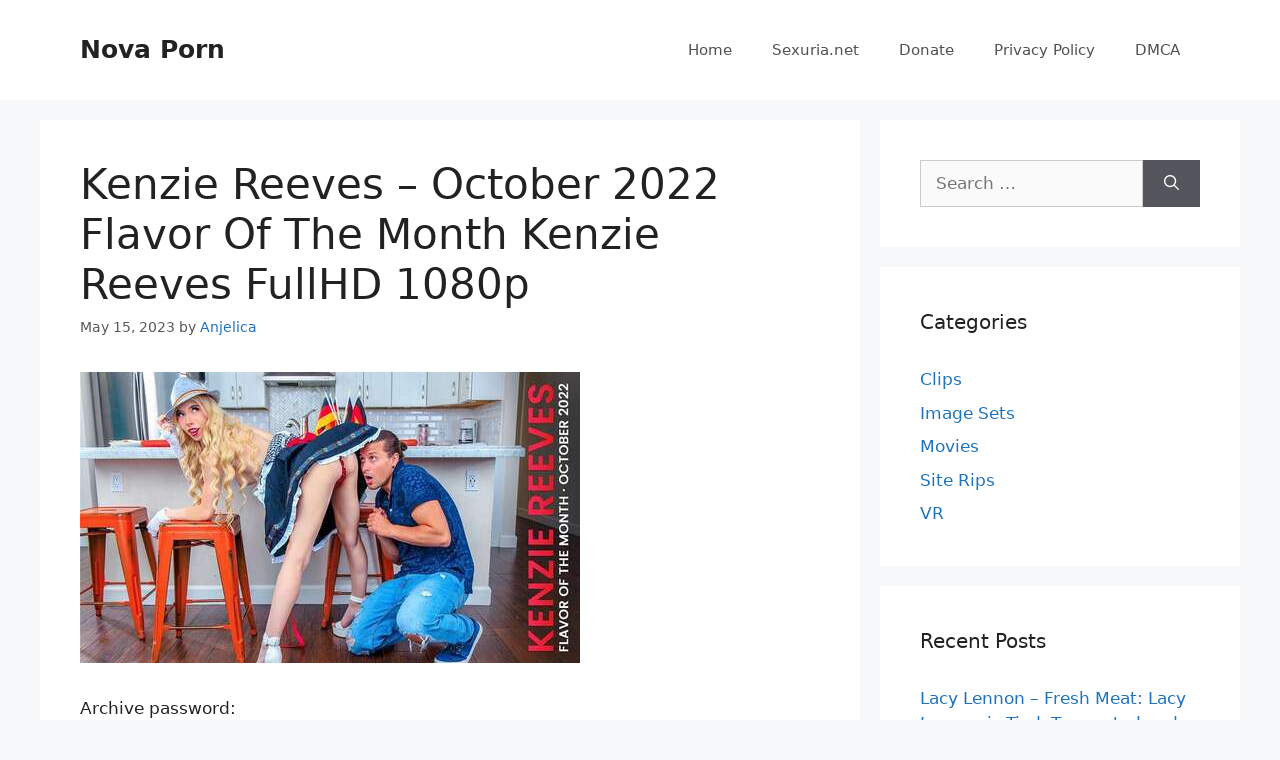

--- FILE ---
content_type: text/html; charset=UTF-8
request_url: https://novaporn.cc/kenzie-reeves-october-2022-flavor-of-the-month-kenzie-reeves-fullhd-1080p/
body_size: 13205
content:
<!DOCTYPE html>
<html lang="en-US" prefix="og: https://ogp.me/ns#">
<head>
	<meta charset="UTF-8">
	<meta name="viewport" content="width=device-width, initial-scale=1">
<!-- Search Engine Optimization by Rank Math - https://rankmath.com/ -->
<title>Kenzie Reeves - October 2022 Flavor Of The Month Kenzie Reeves FullHD 1080p - Nova Porn</title>
<meta name="description" content="Archive password: http://fastfile.cc/7biwi7yst6j2 http://fastfile.cc/gs481w82yzh4"/>
<meta name="robots" content="index, follow, max-snippet:-1, max-video-preview:-1, max-image-preview:large"/>
<link rel="canonical" href="https://novaporn.cc/kenzie-reeves-october-2022-flavor-of-the-month-kenzie-reeves-fullhd-1080p/" />
<meta property="og:locale" content="en_US" />
<meta property="og:type" content="article" />
<meta property="og:title" content="Kenzie Reeves - October 2022 Flavor Of The Month Kenzie Reeves FullHD 1080p - Nova Porn" />
<meta property="og:description" content="Archive password: http://fastfile.cc/7biwi7yst6j2 http://fastfile.cc/gs481w82yzh4" />
<meta property="og:url" content="https://novaporn.cc/kenzie-reeves-october-2022-flavor-of-the-month-kenzie-reeves-fullhd-1080p/" />
<meta property="og:site_name" content="Nova Porn" />
<meta property="article:tag" content="Camel Toe" />
<meta property="article:tag" content="Girl Orgasm" />
<meta property="article:tag" content="Medium Boobs" />
<meta property="article:tag" content="Petite" />
<meta property="article:tag" content="Shaved Pussy" />
<meta property="article:section" content="Clips" />
<meta property="article:published_time" content="2023-05-15T22:31:00+00:00" />
<meta name="twitter:card" content="summary_large_image" />
<meta name="twitter:title" content="Kenzie Reeves - October 2022 Flavor Of The Month Kenzie Reeves FullHD 1080p - Nova Porn" />
<meta name="twitter:description" content="Archive password: http://fastfile.cc/7biwi7yst6j2 http://fastfile.cc/gs481w82yzh4" />
<meta name="twitter:label1" content="Written by" />
<meta name="twitter:data1" content="Anjelica" />
<meta name="twitter:label2" content="Time to read" />
<meta name="twitter:data2" content="Less than a minute" />
<script type="application/ld+json" class="rank-math-schema">{"@context":"https://schema.org","@graph":[{"@type":["Person","Organization"],"@id":"https://novaporn.cc/#person","name":"Nova Porn"},{"@type":"WebSite","@id":"https://novaporn.cc/#website","url":"https://novaporn.cc","name":"Nova Porn","publisher":{"@id":"https://novaporn.cc/#person"},"inLanguage":"en-US"},{"@type":"ImageObject","@id":"https://s1.imgnova.cc/i/00531/rsz5giv00r91_t.jpg","url":"https://s1.imgnova.cc/i/00531/rsz5giv00r91_t.jpg","width":"200","height":"200","inLanguage":"en-US"},{"@type":"WebPage","@id":"https://novaporn.cc/kenzie-reeves-october-2022-flavor-of-the-month-kenzie-reeves-fullhd-1080p/#webpage","url":"https://novaporn.cc/kenzie-reeves-october-2022-flavor-of-the-month-kenzie-reeves-fullhd-1080p/","name":"Kenzie Reeves - October 2022 Flavor Of The Month Kenzie Reeves FullHD 1080p - Nova Porn","datePublished":"2023-05-15T22:31:00+00:00","dateModified":"2023-05-15T22:31:00+00:00","isPartOf":{"@id":"https://novaporn.cc/#website"},"primaryImageOfPage":{"@id":"https://s1.imgnova.cc/i/00531/rsz5giv00r91_t.jpg"},"inLanguage":"en-US"},{"@type":"Person","@id":"https://novaporn.cc/author/ri7tgsmra4bmuq/","name":"Anjelica","url":"https://novaporn.cc/author/ri7tgsmra4bmuq/","image":{"@type":"ImageObject","@id":"https://secure.gravatar.com/avatar/a16497598142618c6701dee638bb179cbda75ca06747e38f4d28d727475070e0?s=96&amp;d=mm&amp;r=g","url":"https://secure.gravatar.com/avatar/a16497598142618c6701dee638bb179cbda75ca06747e38f4d28d727475070e0?s=96&amp;d=mm&amp;r=g","caption":"Anjelica","inLanguage":"en-US"},"sameAs":["https://novaporn.cc"]},{"@type":"BlogPosting","headline":"Kenzie Reeves - October 2022 Flavor Of The Month Kenzie Reeves FullHD 1080p - Nova Porn","datePublished":"2023-05-15T22:31:00+00:00","dateModified":"2023-05-15T22:31:00+00:00","articleSection":"Clips","author":{"@id":"https://novaporn.cc/author/ri7tgsmra4bmuq/","name":"Anjelica"},"publisher":{"@id":"https://novaporn.cc/#person"},"description":"Archive password: http://fastfile.cc/7biwi7yst6j2 http://fastfile.cc/gs481w82yzh4","name":"Kenzie Reeves - October 2022 Flavor Of The Month Kenzie Reeves FullHD 1080p - Nova Porn","@id":"https://novaporn.cc/kenzie-reeves-october-2022-flavor-of-the-month-kenzie-reeves-fullhd-1080p/#richSnippet","isPartOf":{"@id":"https://novaporn.cc/kenzie-reeves-october-2022-flavor-of-the-month-kenzie-reeves-fullhd-1080p/#webpage"},"image":{"@id":"https://s1.imgnova.cc/i/00531/rsz5giv00r91_t.jpg"},"inLanguage":"en-US","mainEntityOfPage":{"@id":"https://novaporn.cc/kenzie-reeves-october-2022-flavor-of-the-month-kenzie-reeves-fullhd-1080p/#webpage"}}]}</script>
<!-- /Rank Math WordPress SEO plugin -->

<style id='wp-img-auto-sizes-contain-inline-css'>
img:is([sizes=auto i],[sizes^="auto," i]){contain-intrinsic-size:3000px 1500px}
/*# sourceURL=wp-img-auto-sizes-contain-inline-css */
</style>
<style id='wp-block-library-inline-css'>
:root{--wp-block-synced-color:#7a00df;--wp-block-synced-color--rgb:122,0,223;--wp-bound-block-color:var(--wp-block-synced-color);--wp-editor-canvas-background:#ddd;--wp-admin-theme-color:#007cba;--wp-admin-theme-color--rgb:0,124,186;--wp-admin-theme-color-darker-10:#006ba1;--wp-admin-theme-color-darker-10--rgb:0,107,160.5;--wp-admin-theme-color-darker-20:#005a87;--wp-admin-theme-color-darker-20--rgb:0,90,135;--wp-admin-border-width-focus:2px}@media (min-resolution:192dpi){:root{--wp-admin-border-width-focus:1.5px}}.wp-element-button{cursor:pointer}:root .has-very-light-gray-background-color{background-color:#eee}:root .has-very-dark-gray-background-color{background-color:#313131}:root .has-very-light-gray-color{color:#eee}:root .has-very-dark-gray-color{color:#313131}:root .has-vivid-green-cyan-to-vivid-cyan-blue-gradient-background{background:linear-gradient(135deg,#00d084,#0693e3)}:root .has-purple-crush-gradient-background{background:linear-gradient(135deg,#34e2e4,#4721fb 50%,#ab1dfe)}:root .has-hazy-dawn-gradient-background{background:linear-gradient(135deg,#faaca8,#dad0ec)}:root .has-subdued-olive-gradient-background{background:linear-gradient(135deg,#fafae1,#67a671)}:root .has-atomic-cream-gradient-background{background:linear-gradient(135deg,#fdd79a,#004a59)}:root .has-nightshade-gradient-background{background:linear-gradient(135deg,#330968,#31cdcf)}:root .has-midnight-gradient-background{background:linear-gradient(135deg,#020381,#2874fc)}:root{--wp--preset--font-size--normal:16px;--wp--preset--font-size--huge:42px}.has-regular-font-size{font-size:1em}.has-larger-font-size{font-size:2.625em}.has-normal-font-size{font-size:var(--wp--preset--font-size--normal)}.has-huge-font-size{font-size:var(--wp--preset--font-size--huge)}.has-text-align-center{text-align:center}.has-text-align-left{text-align:left}.has-text-align-right{text-align:right}.has-fit-text{white-space:nowrap!important}#end-resizable-editor-section{display:none}.aligncenter{clear:both}.items-justified-left{justify-content:flex-start}.items-justified-center{justify-content:center}.items-justified-right{justify-content:flex-end}.items-justified-space-between{justify-content:space-between}.screen-reader-text{border:0;clip-path:inset(50%);height:1px;margin:-1px;overflow:hidden;padding:0;position:absolute;width:1px;word-wrap:normal!important}.screen-reader-text:focus{background-color:#ddd;clip-path:none;color:#444;display:block;font-size:1em;height:auto;left:5px;line-height:normal;padding:15px 23px 14px;text-decoration:none;top:5px;width:auto;z-index:100000}html :where(.has-border-color){border-style:solid}html :where([style*=border-top-color]){border-top-style:solid}html :where([style*=border-right-color]){border-right-style:solid}html :where([style*=border-bottom-color]){border-bottom-style:solid}html :where([style*=border-left-color]){border-left-style:solid}html :where([style*=border-width]){border-style:solid}html :where([style*=border-top-width]){border-top-style:solid}html :where([style*=border-right-width]){border-right-style:solid}html :where([style*=border-bottom-width]){border-bottom-style:solid}html :where([style*=border-left-width]){border-left-style:solid}html :where(img[class*=wp-image-]){height:auto;max-width:100%}:where(figure){margin:0 0 1em}html :where(.is-position-sticky){--wp-admin--admin-bar--position-offset:var(--wp-admin--admin-bar--height,0px)}@media screen and (max-width:600px){html :where(.is-position-sticky){--wp-admin--admin-bar--position-offset:0px}}

/*# sourceURL=wp-block-library-inline-css */
</style><style id='global-styles-inline-css'>
:root{--wp--preset--aspect-ratio--square: 1;--wp--preset--aspect-ratio--4-3: 4/3;--wp--preset--aspect-ratio--3-4: 3/4;--wp--preset--aspect-ratio--3-2: 3/2;--wp--preset--aspect-ratio--2-3: 2/3;--wp--preset--aspect-ratio--16-9: 16/9;--wp--preset--aspect-ratio--9-16: 9/16;--wp--preset--color--black: #000000;--wp--preset--color--cyan-bluish-gray: #abb8c3;--wp--preset--color--white: #ffffff;--wp--preset--color--pale-pink: #f78da7;--wp--preset--color--vivid-red: #cf2e2e;--wp--preset--color--luminous-vivid-orange: #ff6900;--wp--preset--color--luminous-vivid-amber: #fcb900;--wp--preset--color--light-green-cyan: #7bdcb5;--wp--preset--color--vivid-green-cyan: #00d084;--wp--preset--color--pale-cyan-blue: #8ed1fc;--wp--preset--color--vivid-cyan-blue: #0693e3;--wp--preset--color--vivid-purple: #9b51e0;--wp--preset--color--contrast: var(--contrast);--wp--preset--color--contrast-2: var(--contrast-2);--wp--preset--color--contrast-3: var(--contrast-3);--wp--preset--color--base: var(--base);--wp--preset--color--base-2: var(--base-2);--wp--preset--color--base-3: var(--base-3);--wp--preset--color--accent: var(--accent);--wp--preset--gradient--vivid-cyan-blue-to-vivid-purple: linear-gradient(135deg,rgb(6,147,227) 0%,rgb(155,81,224) 100%);--wp--preset--gradient--light-green-cyan-to-vivid-green-cyan: linear-gradient(135deg,rgb(122,220,180) 0%,rgb(0,208,130) 100%);--wp--preset--gradient--luminous-vivid-amber-to-luminous-vivid-orange: linear-gradient(135deg,rgb(252,185,0) 0%,rgb(255,105,0) 100%);--wp--preset--gradient--luminous-vivid-orange-to-vivid-red: linear-gradient(135deg,rgb(255,105,0) 0%,rgb(207,46,46) 100%);--wp--preset--gradient--very-light-gray-to-cyan-bluish-gray: linear-gradient(135deg,rgb(238,238,238) 0%,rgb(169,184,195) 100%);--wp--preset--gradient--cool-to-warm-spectrum: linear-gradient(135deg,rgb(74,234,220) 0%,rgb(151,120,209) 20%,rgb(207,42,186) 40%,rgb(238,44,130) 60%,rgb(251,105,98) 80%,rgb(254,248,76) 100%);--wp--preset--gradient--blush-light-purple: linear-gradient(135deg,rgb(255,206,236) 0%,rgb(152,150,240) 100%);--wp--preset--gradient--blush-bordeaux: linear-gradient(135deg,rgb(254,205,165) 0%,rgb(254,45,45) 50%,rgb(107,0,62) 100%);--wp--preset--gradient--luminous-dusk: linear-gradient(135deg,rgb(255,203,112) 0%,rgb(199,81,192) 50%,rgb(65,88,208) 100%);--wp--preset--gradient--pale-ocean: linear-gradient(135deg,rgb(255,245,203) 0%,rgb(182,227,212) 50%,rgb(51,167,181) 100%);--wp--preset--gradient--electric-grass: linear-gradient(135deg,rgb(202,248,128) 0%,rgb(113,206,126) 100%);--wp--preset--gradient--midnight: linear-gradient(135deg,rgb(2,3,129) 0%,rgb(40,116,252) 100%);--wp--preset--font-size--small: 13px;--wp--preset--font-size--medium: 20px;--wp--preset--font-size--large: 36px;--wp--preset--font-size--x-large: 42px;--wp--preset--spacing--20: 0.44rem;--wp--preset--spacing--30: 0.67rem;--wp--preset--spacing--40: 1rem;--wp--preset--spacing--50: 1.5rem;--wp--preset--spacing--60: 2.25rem;--wp--preset--spacing--70: 3.38rem;--wp--preset--spacing--80: 5.06rem;--wp--preset--shadow--natural: 6px 6px 9px rgba(0, 0, 0, 0.2);--wp--preset--shadow--deep: 12px 12px 50px rgba(0, 0, 0, 0.4);--wp--preset--shadow--sharp: 6px 6px 0px rgba(0, 0, 0, 0.2);--wp--preset--shadow--outlined: 6px 6px 0px -3px rgb(255, 255, 255), 6px 6px rgb(0, 0, 0);--wp--preset--shadow--crisp: 6px 6px 0px rgb(0, 0, 0);}:where(.is-layout-flex){gap: 0.5em;}:where(.is-layout-grid){gap: 0.5em;}body .is-layout-flex{display: flex;}.is-layout-flex{flex-wrap: wrap;align-items: center;}.is-layout-flex > :is(*, div){margin: 0;}body .is-layout-grid{display: grid;}.is-layout-grid > :is(*, div){margin: 0;}:where(.wp-block-columns.is-layout-flex){gap: 2em;}:where(.wp-block-columns.is-layout-grid){gap: 2em;}:where(.wp-block-post-template.is-layout-flex){gap: 1.25em;}:where(.wp-block-post-template.is-layout-grid){gap: 1.25em;}.has-black-color{color: var(--wp--preset--color--black) !important;}.has-cyan-bluish-gray-color{color: var(--wp--preset--color--cyan-bluish-gray) !important;}.has-white-color{color: var(--wp--preset--color--white) !important;}.has-pale-pink-color{color: var(--wp--preset--color--pale-pink) !important;}.has-vivid-red-color{color: var(--wp--preset--color--vivid-red) !important;}.has-luminous-vivid-orange-color{color: var(--wp--preset--color--luminous-vivid-orange) !important;}.has-luminous-vivid-amber-color{color: var(--wp--preset--color--luminous-vivid-amber) !important;}.has-light-green-cyan-color{color: var(--wp--preset--color--light-green-cyan) !important;}.has-vivid-green-cyan-color{color: var(--wp--preset--color--vivid-green-cyan) !important;}.has-pale-cyan-blue-color{color: var(--wp--preset--color--pale-cyan-blue) !important;}.has-vivid-cyan-blue-color{color: var(--wp--preset--color--vivid-cyan-blue) !important;}.has-vivid-purple-color{color: var(--wp--preset--color--vivid-purple) !important;}.has-black-background-color{background-color: var(--wp--preset--color--black) !important;}.has-cyan-bluish-gray-background-color{background-color: var(--wp--preset--color--cyan-bluish-gray) !important;}.has-white-background-color{background-color: var(--wp--preset--color--white) !important;}.has-pale-pink-background-color{background-color: var(--wp--preset--color--pale-pink) !important;}.has-vivid-red-background-color{background-color: var(--wp--preset--color--vivid-red) !important;}.has-luminous-vivid-orange-background-color{background-color: var(--wp--preset--color--luminous-vivid-orange) !important;}.has-luminous-vivid-amber-background-color{background-color: var(--wp--preset--color--luminous-vivid-amber) !important;}.has-light-green-cyan-background-color{background-color: var(--wp--preset--color--light-green-cyan) !important;}.has-vivid-green-cyan-background-color{background-color: var(--wp--preset--color--vivid-green-cyan) !important;}.has-pale-cyan-blue-background-color{background-color: var(--wp--preset--color--pale-cyan-blue) !important;}.has-vivid-cyan-blue-background-color{background-color: var(--wp--preset--color--vivid-cyan-blue) !important;}.has-vivid-purple-background-color{background-color: var(--wp--preset--color--vivid-purple) !important;}.has-black-border-color{border-color: var(--wp--preset--color--black) !important;}.has-cyan-bluish-gray-border-color{border-color: var(--wp--preset--color--cyan-bluish-gray) !important;}.has-white-border-color{border-color: var(--wp--preset--color--white) !important;}.has-pale-pink-border-color{border-color: var(--wp--preset--color--pale-pink) !important;}.has-vivid-red-border-color{border-color: var(--wp--preset--color--vivid-red) !important;}.has-luminous-vivid-orange-border-color{border-color: var(--wp--preset--color--luminous-vivid-orange) !important;}.has-luminous-vivid-amber-border-color{border-color: var(--wp--preset--color--luminous-vivid-amber) !important;}.has-light-green-cyan-border-color{border-color: var(--wp--preset--color--light-green-cyan) !important;}.has-vivid-green-cyan-border-color{border-color: var(--wp--preset--color--vivid-green-cyan) !important;}.has-pale-cyan-blue-border-color{border-color: var(--wp--preset--color--pale-cyan-blue) !important;}.has-vivid-cyan-blue-border-color{border-color: var(--wp--preset--color--vivid-cyan-blue) !important;}.has-vivid-purple-border-color{border-color: var(--wp--preset--color--vivid-purple) !important;}.has-vivid-cyan-blue-to-vivid-purple-gradient-background{background: var(--wp--preset--gradient--vivid-cyan-blue-to-vivid-purple) !important;}.has-light-green-cyan-to-vivid-green-cyan-gradient-background{background: var(--wp--preset--gradient--light-green-cyan-to-vivid-green-cyan) !important;}.has-luminous-vivid-amber-to-luminous-vivid-orange-gradient-background{background: var(--wp--preset--gradient--luminous-vivid-amber-to-luminous-vivid-orange) !important;}.has-luminous-vivid-orange-to-vivid-red-gradient-background{background: var(--wp--preset--gradient--luminous-vivid-orange-to-vivid-red) !important;}.has-very-light-gray-to-cyan-bluish-gray-gradient-background{background: var(--wp--preset--gradient--very-light-gray-to-cyan-bluish-gray) !important;}.has-cool-to-warm-spectrum-gradient-background{background: var(--wp--preset--gradient--cool-to-warm-spectrum) !important;}.has-blush-light-purple-gradient-background{background: var(--wp--preset--gradient--blush-light-purple) !important;}.has-blush-bordeaux-gradient-background{background: var(--wp--preset--gradient--blush-bordeaux) !important;}.has-luminous-dusk-gradient-background{background: var(--wp--preset--gradient--luminous-dusk) !important;}.has-pale-ocean-gradient-background{background: var(--wp--preset--gradient--pale-ocean) !important;}.has-electric-grass-gradient-background{background: var(--wp--preset--gradient--electric-grass) !important;}.has-midnight-gradient-background{background: var(--wp--preset--gradient--midnight) !important;}.has-small-font-size{font-size: var(--wp--preset--font-size--small) !important;}.has-medium-font-size{font-size: var(--wp--preset--font-size--medium) !important;}.has-large-font-size{font-size: var(--wp--preset--font-size--large) !important;}.has-x-large-font-size{font-size: var(--wp--preset--font-size--x-large) !important;}
/*# sourceURL=global-styles-inline-css */
</style>

<style id='classic-theme-styles-inline-css'>
/*! This file is auto-generated */
.wp-block-button__link{color:#fff;background-color:#32373c;border-radius:9999px;box-shadow:none;text-decoration:none;padding:calc(.667em + 2px) calc(1.333em + 2px);font-size:1.125em}.wp-block-file__button{background:#32373c;color:#fff;text-decoration:none}
/*# sourceURL=/wp-includes/css/classic-themes.min.css */
</style>
<link rel='stylesheet' id='generate-comments-css' href='https://novaporn.cc/wp-content/themes/generatepress/assets/css/components/comments.min.css?ver=3.6.1' media='all' />
<link rel='stylesheet' id='generate-style-css' href='https://novaporn.cc/wp-content/themes/generatepress/assets/css/main.min.css?ver=3.6.1' media='all' />
<style id='generate-style-inline-css'>
body{background-color:#f7f8f9;color:#222222;}a{color:#1e73be;}a:hover, a:focus, a:active{color:#000000;}.wp-block-group__inner-container{max-width:1200px;margin-left:auto;margin-right:auto;}:root{--contrast:#222222;--contrast-2:#575760;--contrast-3:#b2b2be;--base:#f0f0f0;--base-2:#f7f8f9;--base-3:#ffffff;--accent:#1e73be;}:root .has-contrast-color{color:var(--contrast);}:root .has-contrast-background-color{background-color:var(--contrast);}:root .has-contrast-2-color{color:var(--contrast-2);}:root .has-contrast-2-background-color{background-color:var(--contrast-2);}:root .has-contrast-3-color{color:var(--contrast-3);}:root .has-contrast-3-background-color{background-color:var(--contrast-3);}:root .has-base-color{color:var(--base);}:root .has-base-background-color{background-color:var(--base);}:root .has-base-2-color{color:var(--base-2);}:root .has-base-2-background-color{background-color:var(--base-2);}:root .has-base-3-color{color:var(--base-3);}:root .has-base-3-background-color{background-color:var(--base-3);}:root .has-accent-color{color:var(--accent);}:root .has-accent-background-color{background-color:var(--accent);}body, button, input, select, textarea{font-family:-apple-system, system-ui, BlinkMacSystemFont, "Segoe UI", Helvetica, Arial, sans-serif, "Apple Color Emoji", "Segoe UI Emoji", "Segoe UI Symbol";}body{line-height:1.5;}.entry-content > [class*="wp-block-"]:not(:last-child):not(.wp-block-heading){margin-bottom:1.5em;}.main-navigation .main-nav ul ul li a{font-size:14px;}.sidebar .widget, .footer-widgets .widget{font-size:17px;}@media (max-width:768px){h1{font-size:31px;}h2{font-size:27px;}h3{font-size:24px;}h4{font-size:22px;}h5{font-size:19px;}}.top-bar{background-color:#636363;color:#ffffff;}.top-bar a{color:#ffffff;}.top-bar a:hover{color:#303030;}.site-header{background-color:#ffffff;}.main-title a,.main-title a:hover{color:#222222;}.site-description{color:#757575;}.mobile-menu-control-wrapper .menu-toggle,.mobile-menu-control-wrapper .menu-toggle:hover,.mobile-menu-control-wrapper .menu-toggle:focus,.has-inline-mobile-toggle #site-navigation.toggled{background-color:rgba(0, 0, 0, 0.02);}.main-navigation,.main-navigation ul ul{background-color:#ffffff;}.main-navigation .main-nav ul li a, .main-navigation .menu-toggle, .main-navigation .menu-bar-items{color:#515151;}.main-navigation .main-nav ul li:not([class*="current-menu-"]):hover > a, .main-navigation .main-nav ul li:not([class*="current-menu-"]):focus > a, .main-navigation .main-nav ul li.sfHover:not([class*="current-menu-"]) > a, .main-navigation .menu-bar-item:hover > a, .main-navigation .menu-bar-item.sfHover > a{color:#7a8896;background-color:#ffffff;}button.menu-toggle:hover,button.menu-toggle:focus{color:#515151;}.main-navigation .main-nav ul li[class*="current-menu-"] > a{color:#7a8896;background-color:#ffffff;}.navigation-search input[type="search"],.navigation-search input[type="search"]:active, .navigation-search input[type="search"]:focus, .main-navigation .main-nav ul li.search-item.active > a, .main-navigation .menu-bar-items .search-item.active > a{color:#7a8896;background-color:#ffffff;}.main-navigation ul ul{background-color:#eaeaea;}.main-navigation .main-nav ul ul li a{color:#515151;}.main-navigation .main-nav ul ul li:not([class*="current-menu-"]):hover > a,.main-navigation .main-nav ul ul li:not([class*="current-menu-"]):focus > a, .main-navigation .main-nav ul ul li.sfHover:not([class*="current-menu-"]) > a{color:#7a8896;background-color:#eaeaea;}.main-navigation .main-nav ul ul li[class*="current-menu-"] > a{color:#7a8896;background-color:#eaeaea;}.separate-containers .inside-article, .separate-containers .comments-area, .separate-containers .page-header, .one-container .container, .separate-containers .paging-navigation, .inside-page-header{background-color:#ffffff;}.entry-title a{color:#222222;}.entry-title a:hover{color:#55555e;}.entry-meta{color:#595959;}.sidebar .widget{background-color:#ffffff;}.footer-widgets{background-color:#ffffff;}.footer-widgets .widget-title{color:#000000;}.site-info{color:#ffffff;background-color:#55555e;}.site-info a{color:#ffffff;}.site-info a:hover{color:#d3d3d3;}.footer-bar .widget_nav_menu .current-menu-item a{color:#d3d3d3;}input[type="text"],input[type="email"],input[type="url"],input[type="password"],input[type="search"],input[type="tel"],input[type="number"],textarea,select{color:#666666;background-color:#fafafa;border-color:#cccccc;}input[type="text"]:focus,input[type="email"]:focus,input[type="url"]:focus,input[type="password"]:focus,input[type="search"]:focus,input[type="tel"]:focus,input[type="number"]:focus,textarea:focus,select:focus{color:#666666;background-color:#ffffff;border-color:#bfbfbf;}button,html input[type="button"],input[type="reset"],input[type="submit"],a.button,a.wp-block-button__link:not(.has-background){color:#ffffff;background-color:#55555e;}button:hover,html input[type="button"]:hover,input[type="reset"]:hover,input[type="submit"]:hover,a.button:hover,button:focus,html input[type="button"]:focus,input[type="reset"]:focus,input[type="submit"]:focus,a.button:focus,a.wp-block-button__link:not(.has-background):active,a.wp-block-button__link:not(.has-background):focus,a.wp-block-button__link:not(.has-background):hover{color:#ffffff;background-color:#3f4047;}a.generate-back-to-top{background-color:rgba( 0,0,0,0.4 );color:#ffffff;}a.generate-back-to-top:hover,a.generate-back-to-top:focus{background-color:rgba( 0,0,0,0.6 );color:#ffffff;}:root{--gp-search-modal-bg-color:var(--base-3);--gp-search-modal-text-color:var(--contrast);--gp-search-modal-overlay-bg-color:rgba(0,0,0,0.2);}@media (max-width:768px){.main-navigation .menu-bar-item:hover > a, .main-navigation .menu-bar-item.sfHover > a{background:none;color:#515151;}}.nav-below-header .main-navigation .inside-navigation.grid-container, .nav-above-header .main-navigation .inside-navigation.grid-container{padding:0px 20px 0px 20px;}.site-main .wp-block-group__inner-container{padding:40px;}.separate-containers .paging-navigation{padding-top:20px;padding-bottom:20px;}.entry-content .alignwide, body:not(.no-sidebar) .entry-content .alignfull{margin-left:-40px;width:calc(100% + 80px);max-width:calc(100% + 80px);}.rtl .menu-item-has-children .dropdown-menu-toggle{padding-left:20px;}.rtl .main-navigation .main-nav ul li.menu-item-has-children > a{padding-right:20px;}@media (max-width:768px){.separate-containers .inside-article, .separate-containers .comments-area, .separate-containers .page-header, .separate-containers .paging-navigation, .one-container .site-content, .inside-page-header{padding:30px;}.site-main .wp-block-group__inner-container{padding:30px;}.inside-top-bar{padding-right:30px;padding-left:30px;}.inside-header{padding-right:30px;padding-left:30px;}.widget-area .widget{padding-top:30px;padding-right:30px;padding-bottom:30px;padding-left:30px;}.footer-widgets-container{padding-top:30px;padding-right:30px;padding-bottom:30px;padding-left:30px;}.inside-site-info{padding-right:30px;padding-left:30px;}.entry-content .alignwide, body:not(.no-sidebar) .entry-content .alignfull{margin-left:-30px;width:calc(100% + 60px);max-width:calc(100% + 60px);}.one-container .site-main .paging-navigation{margin-bottom:20px;}}/* End cached CSS */.is-right-sidebar{width:30%;}.is-left-sidebar{width:30%;}.site-content .content-area{width:70%;}@media (max-width:768px){.main-navigation .menu-toggle,.sidebar-nav-mobile:not(#sticky-placeholder){display:block;}.main-navigation ul,.gen-sidebar-nav,.main-navigation:not(.slideout-navigation):not(.toggled) .main-nav > ul,.has-inline-mobile-toggle #site-navigation .inside-navigation > *:not(.navigation-search):not(.main-nav){display:none;}.nav-align-right .inside-navigation,.nav-align-center .inside-navigation{justify-content:space-between;}.has-inline-mobile-toggle .mobile-menu-control-wrapper{display:flex;flex-wrap:wrap;}.has-inline-mobile-toggle .inside-header{flex-direction:row;text-align:left;flex-wrap:wrap;}.has-inline-mobile-toggle .header-widget,.has-inline-mobile-toggle #site-navigation{flex-basis:100%;}.nav-float-left .has-inline-mobile-toggle #site-navigation{order:10;}}
/*# sourceURL=generate-style-inline-css */
</style>
<link rel="https://api.w.org/" href="https://novaporn.cc/wp-json/" /><link rel="alternate" title="JSON" type="application/json" href="https://novaporn.cc/wp-json/wp/v2/posts/56642" /><link rel="pingback" href="https://novaporn.cc/xmlrpc.php">
</head>

<body class="wp-singular post-template-default single single-post postid-56642 single-format-standard wp-embed-responsive wp-theme-generatepress right-sidebar nav-float-right separate-containers header-aligned-left dropdown-hover" itemtype="https://schema.org/Blog" itemscope>
	<a class="screen-reader-text skip-link" href="#content" title="Skip to content">Skip to content</a>		<header class="site-header has-inline-mobile-toggle" id="masthead" aria-label="Site"  itemtype="https://schema.org/WPHeader" itemscope>
			<div class="inside-header grid-container">
				<div class="site-branding">
						<p class="main-title" itemprop="headline">
					<a href="https://novaporn.cc/" rel="home">Nova Porn</a>
				</p>
						
					</div>	<nav class="main-navigation mobile-menu-control-wrapper" id="mobile-menu-control-wrapper" aria-label="Mobile Toggle">
				<button data-nav="site-navigation" class="menu-toggle" aria-controls="primary-menu" aria-expanded="false">
			<span class="gp-icon icon-menu-bars"><svg viewBox="0 0 512 512" aria-hidden="true" xmlns="http://www.w3.org/2000/svg" width="1em" height="1em"><path d="M0 96c0-13.255 10.745-24 24-24h464c13.255 0 24 10.745 24 24s-10.745 24-24 24H24c-13.255 0-24-10.745-24-24zm0 160c0-13.255 10.745-24 24-24h464c13.255 0 24 10.745 24 24s-10.745 24-24 24H24c-13.255 0-24-10.745-24-24zm0 160c0-13.255 10.745-24 24-24h464c13.255 0 24 10.745 24 24s-10.745 24-24 24H24c-13.255 0-24-10.745-24-24z" /></svg><svg viewBox="0 0 512 512" aria-hidden="true" xmlns="http://www.w3.org/2000/svg" width="1em" height="1em"><path d="M71.029 71.029c9.373-9.372 24.569-9.372 33.942 0L256 222.059l151.029-151.03c9.373-9.372 24.569-9.372 33.942 0 9.372 9.373 9.372 24.569 0 33.942L289.941 256l151.03 151.029c9.372 9.373 9.372 24.569 0 33.942-9.373 9.372-24.569 9.372-33.942 0L256 289.941l-151.029 151.03c-9.373 9.372-24.569 9.372-33.942 0-9.372-9.373-9.372-24.569 0-33.942L222.059 256 71.029 104.971c-9.372-9.373-9.372-24.569 0-33.942z" /></svg></span><span class="screen-reader-text">Menu</span>		</button>
	</nav>
			<nav class="main-navigation sub-menu-right" id="site-navigation" aria-label="Primary"  itemtype="https://schema.org/SiteNavigationElement" itemscope>
			<div class="inside-navigation grid-container">
								<button class="menu-toggle" aria-controls="primary-menu" aria-expanded="false">
					<span class="gp-icon icon-menu-bars"><svg viewBox="0 0 512 512" aria-hidden="true" xmlns="http://www.w3.org/2000/svg" width="1em" height="1em"><path d="M0 96c0-13.255 10.745-24 24-24h464c13.255 0 24 10.745 24 24s-10.745 24-24 24H24c-13.255 0-24-10.745-24-24zm0 160c0-13.255 10.745-24 24-24h464c13.255 0 24 10.745 24 24s-10.745 24-24 24H24c-13.255 0-24-10.745-24-24zm0 160c0-13.255 10.745-24 24-24h464c13.255 0 24 10.745 24 24s-10.745 24-24 24H24c-13.255 0-24-10.745-24-24z" /></svg><svg viewBox="0 0 512 512" aria-hidden="true" xmlns="http://www.w3.org/2000/svg" width="1em" height="1em"><path d="M71.029 71.029c9.373-9.372 24.569-9.372 33.942 0L256 222.059l151.029-151.03c9.373-9.372 24.569-9.372 33.942 0 9.372 9.373 9.372 24.569 0 33.942L289.941 256l151.03 151.029c9.372 9.373 9.372 24.569 0 33.942-9.373 9.372-24.569 9.372-33.942 0L256 289.941l-151.029 151.03c-9.373 9.372-24.569 9.372-33.942 0-9.372-9.373-9.372-24.569 0-33.942L222.059 256 71.029 104.971c-9.372-9.373-9.372-24.569 0-33.942z" /></svg></span><span class="mobile-menu">Menu</span>				</button>
				<div id="primary-menu" class="main-nav"><ul id="menu-header-menu" class=" menu sf-menu"><li id="menu-item-338" class="menu-item menu-item-type-custom menu-item-object-custom menu-item-home menu-item-338"><a href="https://novaporn.cc/">Home</a></li>
<li id="menu-item-4668" class="menu-item menu-item-type-custom menu-item-object-custom menu-item-4668"><a href="https://sexuria.net/">Sexuria.net</a></li>
<li id="menu-item-341" class="menu-item menu-item-type-post_type menu-item-object-page menu-item-341"><a href="https://novaporn.cc/donate/">Donate</a></li>
<li id="menu-item-339" class="menu-item menu-item-type-post_type menu-item-object-page menu-item-privacy-policy menu-item-339"><a rel="privacy-policy" href="https://novaporn.cc/privacy-policy/">Privacy Policy</a></li>
<li id="menu-item-340" class="menu-item menu-item-type-post_type menu-item-object-page menu-item-340"><a href="https://novaporn.cc/dmca/">DMCA</a></li>
</ul></div>			</div>
		</nav>
					</div>
		</header>
		
	<div class="site grid-container container hfeed" id="page">
				<div class="site-content" id="content">
			
	<div class="content-area" id="primary">
		<main class="site-main" id="main">
			
<article id="post-56642" class="post-56642 post type-post status-publish format-standard hentry category-clips tag-camel-toe tag-girl-orgasm tag-medium-boobs tag-petite tag-shaved-pussy" itemtype="https://schema.org/CreativeWork" itemscope>
	<div class="inside-article">
					<header class="entry-header">
				<h1 class="entry-title" itemprop="headline">Kenzie Reeves &#8211; October 2022 Flavor Of The Month Kenzie Reeves  FullHD 1080p</h1>		<div class="entry-meta">
			<span class="posted-on"><time class="entry-date published" datetime="2023-05-15T22:31:00+00:00" itemprop="datePublished">May 15, 2023</time></span> <span class="byline">by <span class="author vcard" itemprop="author" itemtype="https://schema.org/Person" itemscope><a class="url fn n" href="https://novaporn.cc/author/ri7tgsmra4bmuq/" title="View all posts by Anjelica" rel="author" itemprop="url"><span class="author-name" itemprop="name">Anjelica</span></a></span></span> 		</div>
					</header>
			
		<div class="entry-content" itemprop="text">
			<div class="release">
<div class="releaseCover">
        <a href="https://imgnova.cc/rsz5giv00r91/i97w1lrhaeyo_t.jpg.html" =_blank target="_blank" rel="noopener"><img decoding="async" src="https://s1.imgnova.cc/i/00531/rsz5giv00r91_t.jpg" border=0></a>
    </div>
<p>    <span id="more-56642"></span></p>
<div class="releaseInfo">
<p>Archive password:
    </p></div>
<div class="releasePreview">
        <a href="https://imgnova.cc/rxxkwpvavqfs/1664633779_sexuria.net_kenzie_reeves_-_october_2022_flavor_of_the_month_kenzie_reeves_1080p_sr.jpg.html" =_blank target="_blank" rel="noopener"><img decoding="async" src="https://s1.imgnova.cc/i/00531/rxxkwpvavqfs_t.jpg" border=0></a>
    </div>
<div class="releaseLinks">
        <a target="_blank" rel="external nofollow noopener" href="http://fastfile.cc/7biwi7yst6j2">http://fastfile.cc/7biwi7yst6j2</a><br />
<a target="_blank" rel="external nofollow noopener" href="http://fastfile.cc/gs481w82yzh4">http://fastfile.cc/gs481w82yzh4</a>
    </div>
</div>
		</div>

				<footer class="entry-meta" aria-label="Entry meta">
			<span class="cat-links"><span class="gp-icon icon-categories"><svg viewBox="0 0 512 512" aria-hidden="true" xmlns="http://www.w3.org/2000/svg" width="1em" height="1em"><path d="M0 112c0-26.51 21.49-48 48-48h110.014a48 48 0 0143.592 27.907l12.349 26.791A16 16 0 00228.486 128H464c26.51 0 48 21.49 48 48v224c0 26.51-21.49 48-48 48H48c-26.51 0-48-21.49-48-48V112z" /></svg></span><span class="screen-reader-text">Categories </span><a href="https://novaporn.cc/category/clips/" rel="category tag">Clips</a></span> <span class="tags-links"><span class="gp-icon icon-tags"><svg viewBox="0 0 512 512" aria-hidden="true" xmlns="http://www.w3.org/2000/svg" width="1em" height="1em"><path d="M20 39.5c-8.836 0-16 7.163-16 16v176c0 4.243 1.686 8.313 4.687 11.314l224 224c6.248 6.248 16.378 6.248 22.626 0l176-176c6.244-6.244 6.25-16.364.013-22.615l-223.5-224A15.999 15.999 0 00196.5 39.5H20zm56 96c0-13.255 10.745-24 24-24s24 10.745 24 24-10.745 24-24 24-24-10.745-24-24z"/><path d="M259.515 43.015c4.686-4.687 12.284-4.687 16.97 0l228 228c4.686 4.686 4.686 12.284 0 16.97l-180 180c-4.686 4.687-12.284 4.687-16.97 0-4.686-4.686-4.686-12.284 0-16.97L479.029 279.5 259.515 59.985c-4.686-4.686-4.686-12.284 0-16.97z" /></svg></span><span class="screen-reader-text">Tags </span><a href="https://novaporn.cc/tag/camel-toe/" rel="tag">Camel Toe</a>, <a href="https://novaporn.cc/tag/girl-orgasm/" rel="tag">Girl Orgasm</a>, <a href="https://novaporn.cc/tag/medium-boobs/" rel="tag">Medium Boobs</a>, <a href="https://novaporn.cc/tag/petite/" rel="tag">Petite</a>, <a href="https://novaporn.cc/tag/shaved-pussy/" rel="tag">Shaved Pussy</a></span> 		<nav id="nav-below" class="post-navigation" aria-label="Posts">
			<div class="nav-previous"><span class="gp-icon icon-arrow-left"><svg viewBox="0 0 192 512" aria-hidden="true" xmlns="http://www.w3.org/2000/svg" width="1em" height="1em" fill-rule="evenodd" clip-rule="evenodd" stroke-linejoin="round" stroke-miterlimit="1.414"><path d="M178.425 138.212c0 2.265-1.133 4.813-2.832 6.512L64.276 256.001l111.317 111.277c1.7 1.7 2.832 4.247 2.832 6.513 0 2.265-1.133 4.813-2.832 6.512L161.43 394.46c-1.7 1.7-4.249 2.832-6.514 2.832-2.266 0-4.816-1.133-6.515-2.832L16.407 262.514c-1.699-1.7-2.832-4.248-2.832-6.513 0-2.265 1.133-4.813 2.832-6.512l131.994-131.947c1.7-1.699 4.249-2.831 6.515-2.831 2.265 0 4.815 1.132 6.514 2.831l14.163 14.157c1.7 1.7 2.832 3.965 2.832 6.513z" fill-rule="nonzero" /></svg></span><span class="prev"><a href="https://novaporn.cc/aubree-valentine-october-2022-fantasy-of-the-month-fullhd-1080p/" rel="prev">Aubree Valentine &#8211; October 2022 Fantasy Of The Month  FullHD 1080p</a></span></div><div class="nav-next"><span class="gp-icon icon-arrow-right"><svg viewBox="0 0 192 512" aria-hidden="true" xmlns="http://www.w3.org/2000/svg" width="1em" height="1em" fill-rule="evenodd" clip-rule="evenodd" stroke-linejoin="round" stroke-miterlimit="1.414"><path d="M178.425 256.001c0 2.266-1.133 4.815-2.832 6.515L43.599 394.509c-1.7 1.7-4.248 2.833-6.514 2.833s-4.816-1.133-6.515-2.833l-14.163-14.162c-1.699-1.7-2.832-3.966-2.832-6.515 0-2.266 1.133-4.815 2.832-6.515l111.317-111.316L16.407 144.685c-1.699-1.7-2.832-4.249-2.832-6.515s1.133-4.815 2.832-6.515l14.163-14.162c1.7-1.7 4.249-2.833 6.515-2.833s4.815 1.133 6.514 2.833l131.994 131.993c1.7 1.7 2.832 4.249 2.832 6.515z" fill-rule="nonzero" /></svg></span><span class="next"><a href="https://novaporn.cc/valerica-steele-goth-girl-dating-guide-fullhd-1080p/" rel="next">Valerica Steele &#8211; Goth Girl Dating Guide FullHD 1080p</a></span></div>		</nav>
				</footer>
			</div>
</article>

			<div class="comments-area">
				<div id="comments">

		<div id="respond" class="comment-respond">
		<h3 id="reply-title" class="comment-reply-title">Leave a Comment <small><a rel="nofollow" id="cancel-comment-reply-link" href="/kenzie-reeves-october-2022-flavor-of-the-month-kenzie-reeves-fullhd-1080p/#respond" style="display:none;">Cancel reply</a></small></h3><form action="https://novaporn.cc/wp-comments-post.php" method="post" id="commentform" class="comment-form"><p class="comment-form-comment"><label for="comment" class="screen-reader-text">Comment</label><textarea id="comment" name="comment" cols="45" rows="8" required></textarea></p><label for="author" class="screen-reader-text">Name</label><input placeholder="Name *" id="author" name="author" type="text" value="" size="30" required />
<label for="email" class="screen-reader-text">Email</label><input placeholder="Email *" id="email" name="email" type="email" value="" size="30" required />
<p class="comment-form-cookies-consent"><input id="wp-comment-cookies-consent" name="wp-comment-cookies-consent" type="checkbox" value="yes" /> <label for="wp-comment-cookies-consent">Save my name, email, and website in this browser for the next time I comment.</label></p>
<label for="url" class="screen-reader-text">Website</label><input placeholder="Website" id="url" name="url" type="url" value="" size="30" />
<p class="form-submit"><input name="submit" type="submit" id="submit" class="submit" value="Post Comment" /> <input type='hidden' name='comment_post_ID' value='56642' id='comment_post_ID' />
<input type='hidden' name='comment_parent' id='comment_parent' value='0' />
</p></form>	</div><!-- #respond -->
	
</div><!-- #comments -->
			</div>

					</main>
	</div>

	<div class="widget-area sidebar is-right-sidebar" id="right-sidebar">
	<div class="inside-right-sidebar">
		<aside id="search-2" class="widget inner-padding widget_search"><form method="get" class="search-form" action="https://novaporn.cc/">
	<label>
		<span class="screen-reader-text">Search for:</span>
		<input type="search" class="search-field" placeholder="Search &hellip;" value="" name="s" title="Search for:">
	</label>
	<button class="search-submit" aria-label="Search"><span class="gp-icon icon-search"><svg viewBox="0 0 512 512" aria-hidden="true" xmlns="http://www.w3.org/2000/svg" width="1em" height="1em"><path fill-rule="evenodd" clip-rule="evenodd" d="M208 48c-88.366 0-160 71.634-160 160s71.634 160 160 160 160-71.634 160-160S296.366 48 208 48zM0 208C0 93.125 93.125 0 208 0s208 93.125 208 208c0 48.741-16.765 93.566-44.843 129.024l133.826 134.018c9.366 9.379 9.355 24.575-.025 33.941-9.379 9.366-24.575 9.355-33.941-.025L337.238 370.987C301.747 399.167 256.839 416 208 416 93.125 416 0 322.875 0 208z" /></svg></span></button></form>
</aside><aside id="categories-3" class="widget inner-padding widget_categories"><h2 class="widget-title">Categories</h2>
			<ul>
					<li class="cat-item cat-item-3"><a href="https://novaporn.cc/category/clips/">Clips</a>
</li>
	<li class="cat-item cat-item-6"><a href="https://novaporn.cc/category/imagesets/">Image Sets</a>
</li>
	<li class="cat-item cat-item-4"><a href="https://novaporn.cc/category/movies/">Movies</a>
</li>
	<li class="cat-item cat-item-2"><a href="https://novaporn.cc/category/site-rips/">Site Rips</a>
</li>
	<li class="cat-item cat-item-5"><a href="https://novaporn.cc/category/vr/">VR</a>
</li>
			</ul>

			</aside>
		<aside id="recent-posts-2" class="widget inner-padding widget_recent_entries">
		<h2 class="widget-title">Recent Posts</h2>
		<ul>
											<li>
					<a href="https://novaporn.cc/lacy-lennon-fresh-meat-lacy-lennon-is-tied-tormented-and-made-to-cum-sd-720p/">Lacy Lennon &#8211; Fresh Meat: Lacy Lennon is Tied, Tormented and Made to Cum &#8211; SD/720p</a>
									</li>
											<li>
					<a href="https://novaporn.cc/chisato-hara-collection-of-10-uncensored-jav-videos-1080p-720p/">Chisato Hara &#8211; Collection of 10 uncensored JAV-Videos, 1080p, 720p</a>
									</li>
											<li>
					<a href="https://novaporn.cc/monique-alexander-jailhouse-fuck-three-sd-1080p/">Monique Alexander &#8211; Jailhouse Fuck Three &#8211; SD/1080p</a>
									</li>
											<li>
					<a href="https://novaporn.cc/anissa-kate-rachel-starr-you-can-cream-on-me-sd-1080p/">Anissa Kate, Rachel Starr &#8211; You Can Cream On Me &#8211; SD/1080p</a>
									</li>
											<li>
					<a href="https://novaporn.cc/maddy-oreilly-happy-new-rear-sd-1080p/">Maddy Oreilly &#8211; Happy New Rear! &#8211; SD/1080p</a>
									</li>
					</ul>

		</aside><aside id="tag_cloud-2" class="widget inner-padding widget_tag_cloud"><h2 class="widget-title">Tags</h2><div class="tagcloud"><a href="https://novaporn.cc/tag/720p/" class="tag-cloud-link tag-link-248 tag-link-position-1" style="font-size: 8.4552845528455pt;" aria-label="720p (3,253 items)">720p</a>
<a href="https://novaporn.cc/tag/1080p/" class="tag-cloud-link tag-link-302 tag-link-position-2" style="font-size: 9.5934959349593pt;" aria-label="1080p (4,108 items)">1080p</a>
<a href="https://novaporn.cc/tag/all-sex/" class="tag-cloud-link tag-link-15 tag-link-position-3" style="font-size: 14.487804878049pt;" aria-label="All Sex (10,986 items)">All Sex</a>
<a href="https://novaporn.cc/tag/amateur/" class="tag-cloud-link tag-link-73 tag-link-position-4" style="font-size: 10.390243902439pt;" aria-label="Amateur (4,764 items)">Amateur</a>
<a href="https://novaporn.cc/tag/anal/" class="tag-cloud-link tag-link-17 tag-link-position-5" style="font-size: 20.861788617886pt;" aria-label="Anal (39,728 items)">Anal</a>
<a href="https://novaporn.cc/tag/asian/" class="tag-cloud-link tag-link-262 tag-link-position-6" style="font-size: 9.479674796748pt;" aria-label="Asian (3,940 items)">Asian</a>
<a href="https://novaporn.cc/tag/ass-to-mouth/" class="tag-cloud-link tag-link-276 tag-link-position-7" style="font-size: 9.7073170731707pt;" aria-label="Ass to Mouth (4,179 items)">Ass to Mouth</a>
<a href="https://novaporn.cc/tag/bdsm/" class="tag-cloud-link tag-link-89 tag-link-position-8" style="font-size: 10.617886178862pt;" aria-label="BDSM (5,066 items)">BDSM</a>
<a href="https://novaporn.cc/tag/big-ass/" class="tag-cloud-link tag-link-92 tag-link-position-9" style="font-size: 12.09756097561pt;" aria-label="Big Ass (6,744 items)">Big Ass</a>
<a href="https://novaporn.cc/tag/big-dick/" class="tag-cloud-link tag-link-19 tag-link-position-10" style="font-size: 10.959349593496pt;" aria-label="Big Dick (5,428 items)">Big Dick</a>
<a href="https://novaporn.cc/tag/big-tits/" class="tag-cloud-link tag-link-70 tag-link-position-11" style="font-size: 18.69918699187pt;" aria-label="Big Tits (25,919 items)">Big Tits</a>
<a href="https://novaporn.cc/tag/blonde/" class="tag-cloud-link tag-link-27 tag-link-position-12" style="font-size: 14.943089430894pt;" aria-label="Blonde (11,984 items)">Blonde</a>
<a href="https://novaporn.cc/tag/blowjob/" class="tag-cloud-link tag-link-10 tag-link-position-13" style="font-size: 22pt;" aria-label="Blowjob (49,686 items)">Blowjob</a>
<a href="https://novaporn.cc/tag/bondage/" class="tag-cloud-link tag-link-90 tag-link-position-14" style="font-size: 9.5934959349593pt;" aria-label="Bondage (4,074 items)">Bondage</a>
<a href="https://novaporn.cc/tag/brunette/" class="tag-cloud-link tag-link-37 tag-link-position-15" style="font-size: 16.081300813008pt;" aria-label="Brunette (15,233 items)">Brunette</a>
<a href="https://novaporn.cc/tag/bubble-butt/" class="tag-cloud-link tag-link-135 tag-link-position-16" style="font-size: 9.2520325203252pt;" aria-label="Bubble Butt (3,808 items)">Bubble Butt</a>
<a href="https://novaporn.cc/tag/cowgirl/" class="tag-cloud-link tag-link-28 tag-link-position-17" style="font-size: 10.959349593496pt;" aria-label="Cowgirl (5,323 items)">Cowgirl</a>
<a href="https://novaporn.cc/tag/cow-girl/" class="tag-cloud-link tag-link-231 tag-link-position-18" style="font-size: 9.5934959349593pt;" aria-label="Cow Girl (4,092 items)">Cow Girl</a>
<a href="https://novaporn.cc/tag/creampie/" class="tag-cloud-link tag-link-96 tag-link-position-19" style="font-size: 13.691056910569pt;" aria-label="Creampie (9,343 items)">Creampie</a>
<a href="https://novaporn.cc/tag/cumshot/" class="tag-cloud-link tag-link-106 tag-link-position-20" style="font-size: 15.626016260163pt;" aria-label="Cumshot (13,652 items)">Cumshot</a>
<a href="https://novaporn.cc/tag/deep-throat/" class="tag-cloud-link tag-link-8 tag-link-position-21" style="font-size: 13.463414634146pt;" aria-label="Deep Throat (9,004 items)">Deep Throat</a>
<a href="https://novaporn.cc/tag/deepthroat/" class="tag-cloud-link tag-link-45 tag-link-position-22" style="font-size: 13.121951219512pt;" aria-label="Deepthroat (8,411 items)">Deepthroat</a>
<a href="https://novaporn.cc/tag/doggy-style/" class="tag-cloud-link tag-link-43 tag-link-position-23" style="font-size: 10.959349593496pt;" aria-label="Doggy Style (5,390 items)">Doggy Style</a>
<a href="https://novaporn.cc/tag/double-penetration/" class="tag-cloud-link tag-link-64 tag-link-position-24" style="font-size: 10.162601626016pt;" aria-label="Double Penetration (4,540 items)">Double Penetration</a>
<a href="https://novaporn.cc/tag/facial/" class="tag-cloud-link tag-link-42 tag-link-position-25" style="font-size: 12.894308943089pt;" aria-label="Facial (8,027 items)">Facial</a>
<a href="https://novaporn.cc/tag/feature/" class="tag-cloud-link tag-link-141 tag-link-position-26" style="font-size: 8.1138211382114pt;" aria-label="Feature (3,006 items)">Feature</a>
<a href="https://novaporn.cc/tag/gonzo/" class="tag-cloud-link tag-link-13 tag-link-position-27" style="font-size: 18.471544715447pt;" aria-label="Gonzo (24,418 items)">Gonzo</a>
<a href="https://novaporn.cc/tag/hardcore/" class="tag-cloud-link tag-link-12 tag-link-position-28" style="font-size: 20.634146341463pt;" aria-label="Hardcore (38,304 items)">Hardcore</a>
<a href="https://novaporn.cc/tag/interracial/" class="tag-cloud-link tag-link-31 tag-link-position-29" style="font-size: 13.235772357724pt;" aria-label="Interracial (8,563 items)">Interracial</a>
<a href="https://novaporn.cc/tag/lesbian/" class="tag-cloud-link tag-link-191 tag-link-position-30" style="font-size: 11.528455284553pt;" aria-label="lesbian (6,004 items)">lesbian</a>
<a href="https://novaporn.cc/tag/masturbation/" class="tag-cloud-link tag-link-88 tag-link-position-31" style="font-size: 13.349593495935pt;" aria-label="Masturbation (8,807 items)">Masturbation</a>
<a href="https://novaporn.cc/tag/milf/" class="tag-cloud-link tag-link-78 tag-link-position-32" style="font-size: 15.056910569106pt;" aria-label="MILF (12,336 items)">MILF</a>
<a href="https://novaporn.cc/tag/natural-tits/" class="tag-cloud-link tag-link-30 tag-link-position-33" style="font-size: 11.756097560976pt;" aria-label="Natural Tits (6,308 items)">Natural Tits</a>
<a href="https://novaporn.cc/tag/oral/" class="tag-cloud-link tag-link-74 tag-link-position-34" style="font-size: 8.9105691056911pt;" aria-label="Oral (3,581 items)">Oral</a>
<a href="https://novaporn.cc/tag/orgasm/" class="tag-cloud-link tag-link-144 tag-link-position-35" style="font-size: 8pt;" aria-label="Orgasm (2,969 items)">Orgasm</a>
<a href="https://novaporn.cc/tag/posing/" class="tag-cloud-link tag-link-48 tag-link-position-36" style="font-size: 8.3414634146341pt;" aria-label="Posing (3,132 items)">Posing</a>
<a href="https://novaporn.cc/tag/pov/" class="tag-cloud-link tag-link-34 tag-link-position-37" style="font-size: 8.1138211382114pt;" aria-label="POV (3,021 items)">POV</a>
<a href="https://novaporn.cc/tag/rimming/" class="tag-cloud-link tag-link-40 tag-link-position-38" style="font-size: 8pt;" aria-label="Rimming (2,928 items)">Rimming</a>
<a href="https://novaporn.cc/tag/small-tits/" class="tag-cloud-link tag-link-67 tag-link-position-39" style="font-size: 9.7073170731707pt;" aria-label="Small Tits (4,124 items)">Small Tits</a>
<a href="https://novaporn.cc/tag/solo/" class="tag-cloud-link tag-link-87 tag-link-position-40" style="font-size: 12.09756097561pt;" aria-label="Solo (6,779 items)">Solo</a>
<a href="https://novaporn.cc/tag/straight/" class="tag-cloud-link tag-link-75 tag-link-position-41" style="font-size: 8.2276422764228pt;" aria-label="Straight (3,114 items)">Straight</a>
<a href="https://novaporn.cc/tag/tattoo/" class="tag-cloud-link tag-link-101 tag-link-position-42" style="font-size: 8.2276422764228pt;" aria-label="Tattoo (3,109 items)">Tattoo</a>
<a href="https://novaporn.cc/tag/teen/" class="tag-cloud-link tag-link-23 tag-link-position-43" style="font-size: 15.170731707317pt;" aria-label="Teen (12,528 items)">Teen</a>
<a href="https://novaporn.cc/tag/threesome/" class="tag-cloud-link tag-link-9 tag-link-position-44" style="font-size: 11.983739837398pt;" aria-label="Threesome (6,608 items)">Threesome</a>
<a href="https://novaporn.cc/tag/transgender/" class="tag-cloud-link tag-link-1266 tag-link-position-45" style="font-size: 11.186991869919pt;" aria-label="Transgender (5,658 items)">Transgender</a></div>
</aside><aside id="text-2" class="widget inner-padding widget_text">			<div class="textwidget"><p><!--LiveInternet counter--><a href="https://www.liveinternet.ru/click"
target="_blank"><img id="licnt48FC" width="88" height="31" style="border:0" 
title="LiveInternet: показано число просмотров за 24 часа, посетителей за 24 часа и за сегодня"
src="[data-uri]"
alt=""/></a><script type="563c7eb961426135e6f7e492-text/javascript">(function(d,s){d.getElementById("licnt48FC").src=
"https://counter.yadro.ru/hit?t14.5;r"+escape(d.referrer)+
((typeof(s)=="undefined")?"":";s"+s.width+"*"+s.height+"*"+
(s.colorDepth?s.colorDepth:s.pixelDepth))+";u"+escape(d.URL)+
";h"+escape(d.title.substring(0,150))+";"+Math.random()})
(document,screen)</script><!--/LiveInternet--></p>
</div>
		</aside>	</div>
</div>

	</div>
</div>


<div class="site-footer">
			<footer class="site-info" aria-label="Site"  itemtype="https://schema.org/WPFooter" itemscope>
			<div class="inside-site-info grid-container">
								<div class="copyright-bar">
					<span class="copyright">&copy; 2026 Nova Porn</span> &bull; Built with <a href="https://generatepress.com" itemprop="url">GeneratePress</a>				</div>
			</div>
		</footer>
		</div>

<script type="speculationrules">
{"prefetch":[{"source":"document","where":{"and":[{"href_matches":"/*"},{"not":{"href_matches":["/wp-*.php","/wp-admin/*","/wp-content/uploads/*","/wp-content/*","/wp-content/plugins/*","/wp-content/themes/generatepress/*","/*\\?(.+)"]}},{"not":{"selector_matches":"a[rel~=\"nofollow\"]"}},{"not":{"selector_matches":".no-prefetch, .no-prefetch a"}}]},"eagerness":"conservative"}]}
</script>
<script id="generate-a11y" type="563c7eb961426135e6f7e492-text/javascript">
!function(){"use strict";if("querySelector"in document&&"addEventListener"in window){var e=document.body;e.addEventListener("pointerdown",(function(){e.classList.add("using-mouse")}),{passive:!0}),e.addEventListener("keydown",(function(){e.classList.remove("using-mouse")}),{passive:!0})}}();
</script>
<script id="generate-menu-js-before" type="563c7eb961426135e6f7e492-text/javascript">
var generatepressMenu = {"toggleOpenedSubMenus":true,"openSubMenuLabel":"Open Sub-Menu","closeSubMenuLabel":"Close Sub-Menu"};
//# sourceURL=generate-menu-js-before
</script>
<script src="https://novaporn.cc/wp-content/themes/generatepress/assets/js/menu.min.js?ver=3.6.1" id="generate-menu-js" type="563c7eb961426135e6f7e492-text/javascript"></script>
<script src="https://novaporn.cc/wp-includes/js/comment-reply.min.js?ver=6.9" id="comment-reply-js" async data-wp-strategy="async" fetchpriority="low" type="563c7eb961426135e6f7e492-text/javascript"></script>

<script src="/cdn-cgi/scripts/7d0fa10a/cloudflare-static/rocket-loader.min.js" data-cf-settings="563c7eb961426135e6f7e492-|49" defer></script><script defer src="https://static.cloudflareinsights.com/beacon.min.js/vcd15cbe7772f49c399c6a5babf22c1241717689176015" integrity="sha512-ZpsOmlRQV6y907TI0dKBHq9Md29nnaEIPlkf84rnaERnq6zvWvPUqr2ft8M1aS28oN72PdrCzSjY4U6VaAw1EQ==" data-cf-beacon='{"version":"2024.11.0","token":"e07915fc32794199af09ef9536977df7","r":1,"server_timing":{"name":{"cfCacheStatus":true,"cfEdge":true,"cfExtPri":true,"cfL4":true,"cfOrigin":true,"cfSpeedBrain":true},"location_startswith":null}}' crossorigin="anonymous"></script>
</body>
</html>
<!--
Performance optimized by Redis Object Cache. Learn more: https://wprediscache.com

Retrieved 1480 objects (196 KB) from Redis using PhpRedis (v6.2.0).
-->
